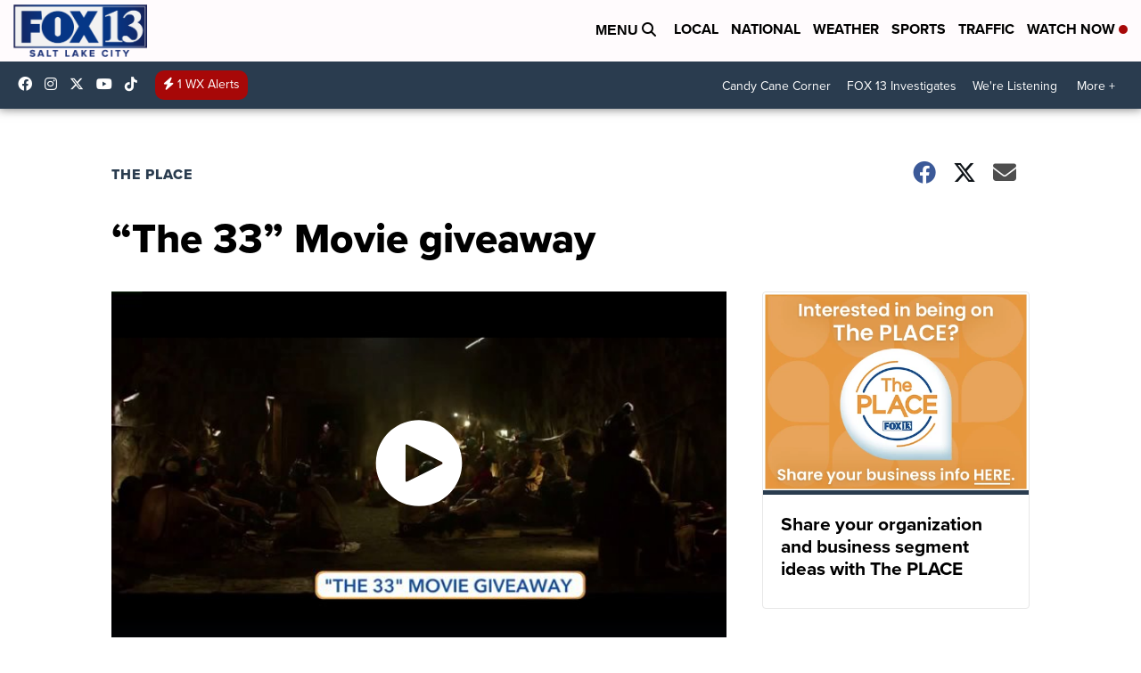

--- FILE ---
content_type: application/javascript; charset=utf-8
request_url: https://fundingchoicesmessages.google.com/f/AGSKWxWqb5g8cHKYoIpA69VFav4mo34VkPpIEbPjYNrPMGwTbfoWKpar1u4fFONprwydavidhNr6on-ddGmxTMfhWgVYFa_kRLi49DEcpmnGMOEgaWp1dQTrf9Rq3ABi50JqoAUsF0Yf0U6Ue6tgySXz5eMBFd3PUXXexWeKETKSpvaomhEuiuVlI8cLhrNg/__ad_number=/getadcontent./sidead3..adsbox./Api/Ad.
body_size: -1290
content:
window['abcefe32-bdc0-41a1-aa2a-716535ecdf06'] = true;